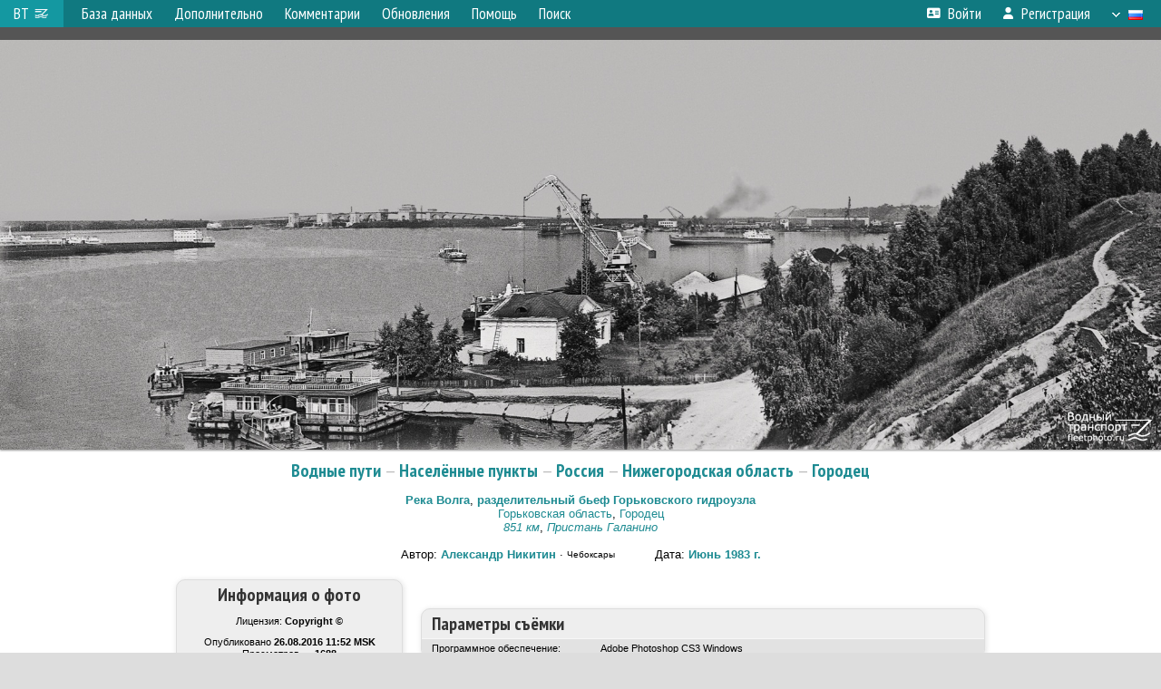

--- FILE ---
content_type: text/html; charset=UTF-8
request_url: https://fleetphoto.ru/photo/176436/?top=1
body_size: 7649
content:
<!DOCTYPE html>
<html lang="ru">
<head>
<meta http-equiv="content-type" content="text/html;charset=UTF-8">
<meta property="og:title" content="Городец — Фото">
<meta name="description" content="Водный транспорт - фотографии речных и морских судов всего мира, база данных.">
<meta name="keywords" content="судно корабль теплоход буксир толкач сухогруз баржа танкер речник речной фотогалерея фотографии плавстредство">
<meta name="theme-color" content="#107a81">
<meta name="yandex-verification" content="50c829b2277d22ac">
<meta name="viewport" content="width=1000,user-scalable=yes">
<title>Городец — Фото — Водный транспорт</title>
<link rel="alternate" hreflang="x-default" href="https://fleetphoto.ru/photo/176436/?top=1">
<link rel="alternate" hreflang="ru" href="https://fleetphoto.ru/photo/176436/?top=1&amp;lang=ru">
<link rel="alternate" hreflang="en" href="https://fleetphoto.ru/photo/176436/?top=1&amp;lang=en">
<link rel="shortcut icon" type="image/ico" href="/favicon.ico">
<link rel="icon" type="image/ico" href="/favicon.ico">
<link rel="apple-touch-icon" sizes="57x57" href="/img/icons/ff_57.png">
<link rel="apple-touch-icon" sizes="72x72" href="/img/icons/ff_72.png">
<link rel="apple-touch-icon" sizes="76x76" href="/img/icons/ff_76.png">
<link rel="apple-touch-icon" sizes="114x114" href="/img/icons/ff_114.png">
<link rel="apple-touch-icon" sizes="120x120" href="/img/icons/ff_120.png">
<link rel="apple-touch-icon" sizes="144x144" href="/img/icons/ff_144.png">
<link rel="apple-touch-icon" sizes="152x152" href="/img/icons/ff_152.png">
<link rel="shortcut icon" sizes="196x196" href="/img/icons/ff_512.png">
<link rel="shortcut icon" sizes="128x128" href="/img/icons/ff_128.png">
<link rel="shortcut icon" sizes="96x96" href="/img/icons/ff_96.png">
<link rel="shortcut icon" sizes="72x72" href="/img/icons/ff_72.png">
<link rel="shortcut icon" sizes="48x48" href="/img/icons/ff_48.png">
<link rel="shortcut icon" sizes="32x32" href="/img/icons/ff_32.png">
<link rel="shortcut icon" sizes="16x16" href="/img/icons/ff_16.png">
<link rel="preconnect" href="https://fonts.googleapis.com">
<link rel="preconnect" href="https://fonts.gstatic.com" crossorigin>
<link href="https://fonts.googleapis.com/css2?family=PT+Sans+Narrow:wght@400;700&amp;display=swap" rel="stylesheet">
<link rel="stylesheet" href="/css/fontawesome/css/all.min.css?1678732313">
<link rel="stylesheet" href="/css/style.css?1764770916">
<link rel="stylesheet" href="/css/desktop.css?1704281080">
<link rel="stylesheet" href="/css/photo.css?1763815179">
<link rel="stylesheet" href="/css/comments.css?1764616618">
<script src="/js/jquery.js?1678736629"></script>
<script src="/js/jquery.lazy.min.js?1734031846"></script>
<script src="/js/core.js?1734170934"></script>
<script src="/photo.js?1709641454"></script>
<script src="/comments.js?1705518290"></script>
<meta property="og:image" content="https://fleetphoto.ru/photo/01/76/43/176436.jpg">

<!-- Global site tag (gtag.js) - Google Analytics -->
<script async src="https://www.googletagmanager.com/gtag/js?id=G-GCSK16N77Q"></script>
<script>
  window.dataLayer = window.dataLayer || [];
  function gtag(){dataLayer.push(arguments);}
  gtag('js', new Date());

  gtag('config', 'G-GCSK16N77Q');
</script>

<!-- Yandex.Metrika counter -->
<script type="text/javascript" >
   (function(m,e,t,r,i,k,a){m[i]=m[i]||function(){(m[i].a=m[i].a||[]).push(arguments)};
   m[i].l=1*new Date();k=e.createElement(t),a=e.getElementsByTagName(t)[0],k.async=1,k.src=r,a.parentNode.insertBefore(k,a)})
   (window, document, "script", "https://mc.yandex.ru/metrika/tag.js", "ym");

   ym(73971316, "init", {
        clickmap:true,
        trackLinks:true,
        accurateTrackBounce:true
   });
</script>
<noscript><div><img src="https://mc.yandex.ru/watch/73971316" style="position:absolute; left:-9999px;" alt="" /></div></noscript>
<!-- /Yandex.Metrika counter -->

<!-- Yandex.RTB -->
<script>window.yaContextCb=window.yaContextCb||[]</script>
<script src="https://yandex.ru/ads/system/context.js" async></script>
</head>


<body>
<div id="backgr"></div>
<table class="tmain">
<tr><td class="mm-bar">
<a id="title-small" href="/">ВТ <img src="/img/flogo_s.png"></a><ul class="mm mm-level-1"><li><a href="#" onclick="return false" class="mm-item"><span class="mm-label">База данных</span></a><div><ul class="mm-level-2"><li><a href="/projects/" class="mm-item"><span class="mm-label">Типы и проекты судов</span></a></li><li><a href="/basin/" class="mm-item"><span class="mm-label">Порты приписки и бассейны</span></a></li><li><a href="/registry/" class="mm-item"><span class="mm-label">Классификационные общества</span></a></li><li><a href="/entities/" class="mm-item"><span class="mm-label">Судостроительные предприятия</span></a></li><li><a href="/update_v.php" class="mm-item"><span class="mm-label">Изменения в базе данных</span></a></li></ul></div></li><li><a href="#" onclick="return false" class="mm-item"><span class="mm-label">Дополнительно</span></a><div><ul class="mm-level-2"><li><a href="/gallery/" class="mm-item"><span class="mm-label">Водные пути</span></a></li><li><a href="/misc/" class="mm-item"><span class="mm-label">Разные фотогалереи</span></a></li><li><a href="/voting.php" class="mm-item"><span class="mm-label">Фотоконкурс</span></a></li><li><a href="/gallery/208/" class="mm-item"><span class="mm-label">Фотографии неопознанных судов</span></a></li></ul></div></li><li><a href="/comments.php" class="mm-item"><span class="mm-label">Комментарии</span></a></li><li><a href="#" onclick="return false" class="mm-item"><span class="mm-label">Обновления</span></a><div><ul class="mm-level-2"><li><a href="/update.php?time=24" class="mm-item"><span class="mm-label">Новые фотографии</span></a></li><li><a href="/feed.php" class="mm-item"><span class="mm-label">Лента обновлений</span></a></li></ul></div></li><li><a href="#" onclick="return false" class="mm-item"><span class="mm-label">Помощь</span></a><div><ul class="mm-level-2"><li><a href="/help/" class="mm-item"><span class="mm-label">Помощь по сайту</span></a></li><li><a href="/rules/" class="mm-item"><span class="mm-label">Правила сайта</span></a></li><li><a href="/page/3/" class="mm-item"><span class="mm-label">Часто задаваемые вопросы (FAQ)</span></a></li></ul></div></li><li><a href="/search.php" class="mm-item"><span class="mm-label">Поиск</span></a><div><ul class="mm-level-2"><li><a href="/search.php" class="mm-item"><span class="mm-label">Поиск фотографий</span></a></li><li><a href="/vsearch.php" class="mm-item"><span class="mm-label">Поиск судов</span></a></li><li><a href="/csearch.php" class="mm-item"><span class="mm-label">Поиск комментариев</span></a></li><li><a href="/authors.php" class="mm-item"><span class="mm-label">Поиск авторов</span></a></li></ul></div></li><li class="mm-pad-right"><a href="/login.php" class="mm-item"><span class="mm-icon"><i class="fas fa-xs fa-address-card"></i></span><span class="mm-label">Войти</span></a></li><li><a href="/register.php" class="mm-item"><span class="mm-icon"><i class="fas fa-xs fa-user"></i></span><span class="mm-label">Регистрация</span></a></li><li class="mm-lang mm-wide"><a href="#" onclick="return false" class="mm-item"><span class="mm-icon"><img src="/img/arrow.png?1" class="arrow"></span><span class="mm-label">Русский</span><span class="mm-right-icon"><img src="/img/r/1.gif"></span></a><div><ul class="mm-level-2"><li><a href="/set.php?l=ru" class="mm-item"><span class="mm-icon"><img src="/img/r/1.gif"></span><span class="mm-label">Русский</span></a></li><li><a href="/set.php?l=en" class="mm-item"><span class="mm-icon"><img src="/img/r/31.gif"></span><span class="mm-label">English</span></a></li></ul></div></li></ul>
</td></tr>
<tr><td class="main">
<center>
<script>

var pid = 176436;
var self_p = 0;
var subscr_pro = 0;
var subscr_fav = 0;
addTexts({
	'P_CURRENT': 'Это — текущая фотография.',
	'P_MOVE_FIRST': 'Это самое первое фото',
	'P_MOVE_LAST': 'Это самое новое фото',
	'P_MOVE_ALONE_V': 'Это единственное фото судна',
	'P_MOVE_ALONE_G': 'Это единственное фото в галерее',
	'P_QUOTE_MSG': 'Нет смысла цитировать последнее сообщение целиком.<br />Если Вы хотите процитировать часть сообщения, выделите часть текста и нажмите на ссылку еще раз.',
	'P_QUOTE_LEN': 'Слишком длинная цитата. Пользователям будет неудобно читать такой комментарий.<br>Пожалуйста, выделите конкретное предложение, на которое вы отвечаете, и нажмите на ссылку еще раз.',
	'P_QUOTE_TXT': 'Цитата',
	'P_DEL_CONF': 'Вы действительно хотите удалить свой комментарий?',
	'P_WAIT': 'Пожалуйста, подождите...',
	'P_ADDFAV': 'Добавить фото в Избранное',
	'P_DELFAV': 'Удалить фото из Избранного',
	'P_ENTERTEXT': 'Введите текст комментария',
	'LOADING': 'Загрузка...',
	'NO_VOTES': 'Нет голосов'
});
var vid = 0;
var gid = 135;
var aid = 0;
var upd = 0;
var license = 1;

</script>
<div style="margin:0 -20px; padding:7px; background-color:#555">
<!-- Yandex.RTB R-A-113729-2 -->
<div id="yandex_rtb_R-A-113729-2"></div>
<script>window.yaContextCb.push(()=>{
  Ya.Context.AdvManager.render({
	renderTo: 'yandex_rtb_R-A-113729-2',
	blockId: 'R-A-113729-2'
  })
})</script>
</div>
<div id="photobar">
<div id="prev" title="Переход по галерее"><span>&lt;</span></div>
<div id="next" title="Переход по галерее"><span>&gt;</span></div>
<div style="display:inline-block">
<div id="underphoto_frame">
<div id="ph_frame">
<img id="ph" src="/photo/01/76/43/176436.jpg" alt="Городец" title="Городец" data-labels="0">
</div>
</div>
</div>
</div>
<script>

// Проверка на необходимость масштабирования фото
function checkPhotoSize()
{
	var photo = $('#ph');
	if (!photo.length) return;

	var w = photo[0].naturalWidth;
	var h = photo[0].naturalHeight;

	var pw = photo.width();
	var ww = $(window).width();
	var wh = $(window).height();

	if (h > w && w < ww)
		 photo.   addClass('v-zoom');
	else photo.removeClass('v-zoom');

	if (w === undefined || w == 0 || w > pw || w > ww || (h > wh && h > w))
	{
		photo.removeClass('nozoom').off('click').on('click', function()
		{
			photo.toggleClass('zoomed');
		});
	}
	else photo.addClass('nozoom').off('click');
}

// Масштабирование фото
$('#ph').on('load', checkPhotoSize);
$(window).on('resize', checkPhotoSize);
checkPhotoSize();

</script>
</center></td></tr>
</table>
<div id="pmain">
<div><div style="margin-bottom:12px"><div class="pwrite"><a href="/gallery/">Водные пути</a> — <a href="/gallery/105/">Населённые пункты</a> — <a href="/gallery/113/">Россия</a> — <a href="/gallery/227/">Нижегородская область</a> — <a href="/gallery/135/">Городец</a></div>
</div>
<b><a href="/search.php?place1=%D0%A0%D0%B5%D0%BA%D0%B0+%D0%92%D0%BE%D0%BB%D0%B3%D0%B0">Река Волга</a></b>, <b><a href="/search.php?place1=%D0%A0%D0%B5%D0%BA%D0%B0+%D0%92%D0%BE%D0%BB%D0%B3%D0%B0%2C+%D1%80%D0%B0%D0%B7%D0%B4%D0%B5%D0%BB%D0%B8%D1%82%D0%B5%D0%BB%D1%8C%D0%BD%D1%8B%D0%B9+%D0%B1%D1%8C%D0%B5%D1%84+%D0%93%D0%BE%D1%80%D1%8C%D0%BA%D0%BE%D0%B2%D1%81%D0%BA%D0%BE%D0%B3%D0%BE+%D0%B3%D0%B8%D0%B4%D1%80%D0%BE%D1%83%D0%B7%D0%BB%D0%B0">разделительный бьеф Горьковского гидроузла</a></b><br>
<a href="/search.php?place2=%D0%93%D0%BE%D1%80%D1%8C%D0%BA%D0%BE%D0%B2%D1%81%D0%BA%D0%B0%D1%8F+%D0%BE%D0%B1%D0%BB%D0%B0%D1%81%D1%82%D1%8C">Горьковская область</a>, <a href="/search.php?place2=%D0%93%D0%BE%D1%80%D1%8C%D0%BA%D0%BE%D0%B2%D1%81%D0%BA%D0%B0%D1%8F+%D0%BE%D0%B1%D0%BB%D0%B0%D1%81%D1%82%D1%8C%2C+%D0%93%D0%BE%D1%80%D0%BE%D0%B4%D0%B5%D1%86">Городец</a><br>
<i><a href="/search.php?place2=%D0%93%D0%BE%D1%80%D1%8C%D0%BA%D0%BE%D0%B2%D1%81%D0%BA%D0%B0%D1%8F+%D0%BE%D0%B1%D0%BB%D0%B0%D1%81%D1%82%D1%8C%2C+%D0%93%D0%BE%D1%80%D0%BE%D0%B4%D0%B5%D1%86&amp;place3=851+%D0%BA%D0%BC">851 км</a></i>, <i><a href="/search.php?place2=%D0%93%D0%BE%D1%80%D1%8C%D0%BA%D0%BE%D0%B2%D1%81%D0%BA%D0%B0%D1%8F+%D0%BE%D0%B1%D0%BB%D0%B0%D1%81%D1%82%D1%8C%2C+%D0%93%D0%BE%D1%80%D0%BE%D0%B4%D0%B5%D1%86&amp;place3=%D0%9F%D1%80%D0%B8%D1%81%D1%82%D0%B0%D0%BD%D1%8C+%D0%93%D0%B0%D0%BB%D0%B0%D0%BD%D0%B8%D0%BD%D0%BE">Пристань Галанино</a></i><br>
</div><br><div>Автор: <b><a href="/author/9865/">Александр Никитин</a></b> &middot; <span class="flag">Чебоксары</span> &nbsp; &nbsp; &nbsp; &nbsp; &nbsp; Дата: <b><a href="/search.php?date1=00.06.1983&amp;date2=00.06.1983">Июнь 1983 г.</a></b></div>
<table id="pp-items"><tr><td id="pp-left-col"><div class="p20a round-block" id="pp-item-info">
	<h4>Информация о фото</h4>
	<div class="sm">
		<div style="margin-bottom:10px">Лицензия: <b>Copyright &copy;</b></div>
<div class="sm" style="margin-bottom:10px">
Опубликовано <b>26.08.2016 11:52 MSK</b><br>
Просмотров — <b>1688</b>
</div>
<a href="/photoext.php?pid=176436" class="sm">Подробная информация</a>
	</div>
</div>


<!-- Yandex.RTB R-A-113729-4 -->
<div id="yandex_rtb_R-A-113729-4"></div>
<script>window.yaContextCb.push(()=>{
  Ya.Context.AdvManager.render({
	renderTo: 'yandex_rtb_R-A-113729-4',
	blockId: 'R-A-113729-4'
  })
})</script>
<br>
<div class="p20a round-block" id="pp-item-vote">
<h4 class="pp-item-header">Оценка</h4>
<div class="sm">
<img class="loader" pid="176436" src="/img/loader.png">
<div class="rtext">Рейтинг: <b id="rating">+23</b></div>
<div class="star" pid="176436"></div>
<div id="votes" class="votes"
><table class="vblock pro">
<tr><td><a href="/author/172/">vel-maz</a></td><td class="vv">+1</td></tr>
<tr><td><a href="/author/5053/">Юрий Колоденко</a></td><td class="vv">+1</td></tr>
<tr><td><a href="/author/10140/">Aleksei 2016</a></td><td class="vv">+1</td></tr>
<tr><td><a href="/author/3710/">Вячеслав5</a></td><td class="vv">+1</td></tr>
<tr><td><a href="/author/116/">Sathan</a></td><td class="vv">+1</td></tr>
<tr><td><a href="/author/5030/">Вальтер</a></td><td class="vv">+1</td></tr>
<tr><td><a href="/author/227/">Владимир Суманов</a></td><td class="vv">+1</td></tr>
<tr><td><a href="/author/6512/">Серж К.</a></td><td class="vv">+1</td></tr>
<tr><td><a href="/author/4136/">Морозов Сергей</a></td><td class="vv">+1</td></tr>
<tr><td><a href="/author/424/">А.Ф.</a></td><td class="vv">+1</td></tr>
<tr><td><a href="/author/3412/">Borodin_EV</a></td><td class="vv">+1</td></tr>
<tr><td><a href="/author/2713/">Ars</a></td><td class="vv">+1</td></tr>
<tr><td><a href="/author/606/">Moreblack</a></td><td class="vv">+1</td></tr>
<tr><td><a href="/author/213/">Real Stealth</a></td><td class="vv">+1</td></tr>
<tr><td><a href="/author/844/">kifir239</a></td><td class="vv">+1</td></tr>
<tr><td><a href="/author/22/">Александр Конов</a></td><td class="vv">+1</td></tr>
<tr><td><a href="/author/963/">Seven_balls</a></td><td class="vv">+1</td></tr>
<tr><td><a href="/author/309/">dimon1972-Пермь</a></td><td class="vv">+1</td></tr>
<tr><td><a href="/author/1211/">Окский</a></td><td class="vv">+1</td></tr>
<tr><td><a href="/author/1123/">Санёк1984</a></td><td class="vv">+1</td></tr>
<tr><td><a href="/author/1402/">Кормчий</a></td><td class="vv">+1</td></tr>
<tr><td><a href="/author/3546/">Iv557</a></td><td class="vv">+1</td></tr>
<tr><td><a href="/author/863/">A-801</a></td><td class="vv">+1</td></tr>
</table>
</div>
</div>
</div>


<div class="p20a round-block" id="pp-item-link">
	<h4 style="margin-bottom:7px">Постоянная ссылка на фото</h4>
	<input type="text" value="https://fleetphoto.ru/photo/176436/" readonly="readonly" class="pp-link round-input" onclick="this.select()">
</div>


</td>
<td id="pp-main-col">
<!-- Yandex.RTB R-A-113729-3 -->
<div id="yandex_rtb_R-A-113729-3"></div>
<script>window.yaContextCb.push(()=>{
  Ya.Context.AdvManager.render({
	renderTo: 'yandex_rtb_R-A-113729-3',
	blockId: 'R-A-113729-3'
  })
})</script>
<br>
<div class="p0 round-block" id="pp-item-exif">
	<h4 class="pp-item-header">Параметры съёмки</h4>
	<div class="pp-item-body">
		<table class="linetable" id="exif">
			<tr class="s11 h21" style="display:none"><td class="ds nw" width="30%">Программное обеспечение:</td><td class="ds">Adobe Photoshop CS3 Windows</td></tr>
<tr class="s11 h21"><td class="ds" colspan="2"><a id="showexif" href="#">Показать весь EXIF</a></td></tr>
		</table>
	</div>
</div>

<div class="p0 round-block" id="pp-item-comments">
<h4 class="pp-item-header">Комментарии<span style="font-weight:normal"> <span style="color:#aaa">&middot;</span> 3</span></h4>
<div class="s11 comment" wid="158232"><div style="float:right; text-align:right" class="sm">
<span class="message_date">26.08.2016</span> 22:42 MSK<br>
<a href="#158232" class="cmLink dot">Ссылка</a></div>
<a name="158232"></a>
<div><b><a href="/author/309/" class="message_author">dimon1972-Пермь</a></b></div>
<div class="rank">Фото: 2083</div>
<div class="message-text">Супер! Классное ретро фото! Ещё бы как-то суда опознать, было бы вообще великолепно!</div>
<div class="comment-votes-block">
<div class="wvote" wid="158232">
<div class="w-rating pro">+1</div>
<div class="w-rating-ext"><div><span class="pro">+1</span> / <span class="con">–0</span></div></div>
</div>
</div>
</div>
<div class="s1 comment" wid="158236"><div style="float:right; text-align:right" class="sm">
<span class="message_date">26.08.2016</span> 23:20 MSK<br>
<a href="#158236" class="cmLink dot">Ссылка</a></div>
<a name="158236"></a>
<div><b><a href="/author/1239/" class="message_author">Михаил_Л</a></b> &middot; <span class="flag">Нижний Новгород</span></div>
<div class="rank">Нет фотографий</div>
<div class="message-text">У правого борта составного т/х&quot;Волжский-1&quot; стоит скорее всего &quot;СТ-1302&quot; пр.19620 (идёт из Рыбинска).Только СТ-1301 и СТ-1302 были с краном на крышках трюма. Справа от портального крана, 5-ти тонника&quot;GANZ&quot; на рейде стоит судно пр.11 типа&quot;Большая Волга&quot;. К грузовому причалу груженная лесом подходит судно типа &quot;ГТ&quot; пр.27-412, а под выгрузкой у причала стоит баржа-румынка <a href="http://fleetphoto.ru/photo/137900/" target="_blank">http://fleetphoto.ru/photo/137900/</a>. Плав.док в Городце был построен тоже в Городце, на Городецкой судоверфи.</div>
<div class="comment-votes-block">
<div class="wvote" wid="158236">
<div class="w-rating">0</div>
<div class="w-rating-ext"><div><span class="pro">+0</span> / <span class="con">–0</span></div></div>
</div>
</div>
</div>
<div class="s11 comment" wid="158240"><div style="float:right; text-align:right" class="sm">
<span class="message_date">26.08.2016</span> 23:44 MSK<br>
<a href="#158240" class="cmLink dot">Ссылка</a></div>
<a name="158240"></a><a name="last"></a>
<div><b><a href="/author/3710/" class="message_author">Вячеслав5</a></b></div>
<div class="rank">Фото: 1063</div>
<div class="message-text">Цитата (Михаил_Л, 26.08.2016):<br><span class="sm">&gt;<i> Плав.док в Городце был построен тоже в Городце, на Городецкой судоверфи.</i></span><br><br>Вот этот плавдок <a href="http://fleetphoto.ru/photo/165290/?gid=1255" target="_blank">http://fleetphoto.ru/photo/165290/?gid=1255</a></div>
<div class="comment-votes-block">
<div class="wvote" wid="158240">
<div class="w-rating pro">+1</div>
<div class="w-rating-ext"><div><span class="pro">+1</span> / <span class="con">–0</span></div></div>
</div>
</div>
</div>
<div class="cmt-write s1">
<h4 class="pp-item-header">Ваш комментарий</h4>
<div style="padding:0 11px 11px">
<div class="no-politics">За обсуждение политики будет выноситься бан на 1 месяц.</div>
Вы не <a href="/login.php">вошли на сайт</a>.<br />Комментарии могут оставлять только зарегистрированные пользователи.</div>
</div>
</div>
</td></tr></table></div>
<table width="100%"><tr><td>
</center>
</td></tr>
<tr><td id="adframe">
<!-- Yandex.RTB R-A-113729-1 -->
<div id="yandex_rtb_R-A-113729-1"></div>
<script>window.yaContextCb.push(()=>{
  Ya.Context.AdvManager.render({
	renderTo: 'yandex_rtb_R-A-113729-1',
	blockId: 'R-A-113729-1'
  })
})</script>
</td></tr>
<tr><td class="footer"><b><a href="/">Главная</a> &nbsp; &nbsp; <a href="/rules/">Правила</a> &nbsp; &nbsp; <a href="/admin/">Редколлегия</a> &nbsp; &nbsp; <a href="/page/3/">FAQ</a></b><br>
<a href="/set.php?pcver=0">Мобильная версия</a><br>
<a href="/set.php?dark=1" style="display:inline-block; padding:1px 10px; margin-top:5px; background-color:#333; color:#fff">Тёмная тема</a>
<div class="sitecopy">&copy; Администрация ВТ и авторы материалов, 2010—2025<br>Использование фотографий и иных материалов, опубликованных на сайте, допускается только с разрешения их авторов.</div>
</td></tr>
</table>

</body>
</html>


--- FILE ---
content_type: application/javascript
request_url: https://fleetphoto.ru/photo.js?1709641454
body_size: 2836
content:
$(document).ready(function()
{
	// Убираем лишние параметры
	var url = document.location.toString();
	url = url.replace(/\?vid=\d+$/, '');
	url = url.replace(/\?gid=\d+$/, '');
	url = url.replace(/\?aid=\d+$/, '');
	url = url.replace(/\?upd=\d+$/, '');
	url = url.replace(/\?top=\d+$/, '');
	history.replaceState({}, '', url);


	// Переход к следующему фото
	$('#prev, #next').click(function()
	{
		var next = (this.id == 'prev' ? 0 : 1);

		$.get('/api.php', { action: 'move', pid: pid, vid: vid, gid: gid, aid: aid, next: next }, function(pid)
		{
			if (pid == 0)
			{
				if (!vid && !gid)
				{
					if (next)
						 alert(_text['P_MOVE_FIRST'] + '.');
					else alert(_text['P_MOVE_LAST']  + '.');
				}
				else alert(_text[vid ? 'P_MOVE_ALONE_V' : 'P_MOVE_ALONE_G'] + '.');
			}
			else window.location = '/photo/' + pid + '/' + (vid ? '?vid=' + vid : (gid ? '?gid=' + gid : (aid ? '?aid=' + aid : (upd ? '?upd=1' : ''))));
		});
	});


	// Показ карты
	$('#showmap a').click(function()
	{
		$('#map').show();
		$('#showmap').hide();

		initialize();
		addCenterphotoMarker();

		return false;
	});


	// Подсветка разметки
	$('a.ll').on('mouseenter mouseleave', function()
	{
		$('.image-annotate-view, .image-annotate-area').toggle();
		$('.image-annotate-area[vid="' + $(this).attr('vid') + '"]').show().toggleClass('image-annotate-area-hover');
	});


	// Голосование за фото
	$('.vote_btn').click(function()
	{
		var vote = $(this).attr('vote');
		if (vote != 0 && vote != 1) return false;
		if (vote && subscr_pro) $('.toggle').attr('class', 'toggle on');

		var pid = $(this).closest('.vote').attr('pid');

		var savedClass1 = $('.vote_btn[vote="1"]').attr('class');
		var savedClass0 = $('.vote_btn[vote="0"]').attr('class');

		$(this).toggleClass('voted');
		if ($(this).is('.voted')) $('.vote_btn[vote="' + Number(!Number(vote)) + '"]').removeClass('voted');

		$('.loader[pid="' + pid + '"]').css('visibility', 'visible');

		$.getJSON('/api.php', { action: 'vote-photo', pid: pid, vote: vote }, function(data)
		{
			if (data && !data.errors)
			{
				var signs, html = '', i, j;

				for (i = 1; i >= 0; i--)
				{
					if (data.votes[i] && data.votes[i].length != 0)
					{
						html += '<table class="vblock ' + (i ? 'pro' : 'con') + '"><col width="100%">';

						for (j = 0; j < data.votes[i].length; j++)
							html += '<tr><td><a href="/author/' + data.votes[i][j][0] + '/">' + data.votes[i][j][1] + '</a></td><td>' + (data.votes[i][j][2] > 0 ? '+' : '&ndash;') + '1</td></tr>';

						html += '</table>';
					}
				}

				$('#votes').html(html)[html == '' ? 'hide' : 'show']();

				$('.vote_btn[vote="1"]')[data.buttons[1] ? 'addClass' : 'removeClass']('voted');
				$('.vote_btn[vote="0"]')[data.buttons[0] ? 'addClass' : 'removeClass']('voted');

				var rating = parseInt(data.rating);
				if (rating > 0) $('#rating').html('+' + rating); else
				if (rating < 0) $('#rating').html('&ndash;' + parseInt(-rating));
						   else $('#rating').html('0');
			}
			else
			{
				$('.vote_btn[vote="1"]').attr('class', savedClass1);
				$('.vote_btn[vote="0"]').attr('class', savedClass0);

				if (data.errors) alert(data.errors);
			}

			$('.loader[pid="' + pid + '"]').css('visibility', 'hidden');
		})
		.fail(function(jx) { if (jx.responseText != '') alert(jx.responseText); });

		return false;
	});


	// Конкурсное голосование
	$('.konk_btn').click(function()
	{
		var vote = $(this).attr('vote');
		if (vote != 0 && vote != 1 || $(this).is('.locked')) return false;

		var pid = $(this).closest('.vote').attr('pid');

		var savedClass1 = $('.vote[pid="' + pid + '"] .konk_btn[vote="1"]').attr('class');
		var savedClass0 = $('.vote[pid="' + pid + '"] .konk_btn[vote="0"]').attr('class');

		$('.loader[pid="' + pid + '"]').css('visibility', 'visible');

		$(this).toggleClass('voted');
		if ($(this).is('.voted')) $('.vote[pid="' + pid + '"] .konk_btn[vote="' + Number(!Number(vote)) + '"]').removeClass('voted');

		if (!self_p) // Чужие фото
		{
			$(this).closest('.p20p').removeAttr('class').css('padding', '6px 6px 5px');

			$.getJSON('/api.php', { action: 'vote-konk', pid: pid, vote: vote }, function (data)
			{
				if (data && !data.errors)
				{
					$('.star[pid="' + pid + '"]').html(data.star ? '<img src="/img/star_' + data.star + '.png" alt="" />' : '');

					$('.vote[pid="' + pid + '"] .konk_btn[vote="1"]')[data.buttons[1] ? 'addClass' : 'removeClass']('voted');
					$('.vote[pid="' + pid + '"] .konk_btn[vote="0"]')[data.buttons[0] ? 'addClass' : 'removeClass']('voted');

					var rat = $('.s_rating[pid="' + pid + '"]');
					if (rat.length)
					{
						var rating = parseInt(data.rating);
						if (rating > 0) rat.html('+' + rating); else
						if (rating < 0) rat.html('&ndash;' + parseInt(-rating));
						           else rat.html('0');
					}
				}
				else
				{
					$('.vote[pid="' + pid + '"] .konk_btn[vote="1"]').attr('class', savedClass1);
					$('.vote[pid="' + pid + '"] .konk_btn[vote="0"]').attr('class', savedClass0);

					if (data.errors) alert(data.errors);
				}

				$('.loader[pid="' + pid + '"]').css('visibility', 'hidden');
			})
			.fail(function(jx) { if (jx.responseText != '') alert(jx.responseText); });
		}
		else // Свои фото
		{
			$.getJSON('/api.php', { action: 'vote-author', pid: pid, vote: vote }, function (data)
			{
				if (data && !data.errors)
				{
					$('#star[pid="' + pid + '"]').html(data.star ? '<img src="/img/star_' + data.star + '.png" alt="" />' : '');

					$('.konk_btn[vote="1"]')[data.buttons[1] ? 'addClass' : 'removeClass']('voted');
					$('.konk_btn[vote="0"]')[data.buttons[0] ? 'addClass' : 'removeClass']('voted');
				}
				else
				{
					$('.konk_btn[vote="0"]').attr('class', savedClass0);
					$('.konk_btn[vote="1"]').attr('class', savedClass1);

					if (data.errors) alert(data.errors);
				}

				$('.loader[pid="' + pid + '"]').css('visibility', 'hidden');
			})
			.fail(function(jx) { if (jx.responseText != '') alert(jx.responseText); });
		}

		return false;
	});


	// Быстрый переход по фото
    $(document).keydown(function(e)
    {
		if ($(e.target).is('input, textarea')) return;

		if (e.ctrlKey)
		{
			switch (e.which)
			{
			case 0x25: window.location = '/ph.php?pid=' + pid + '&pub=0'; break;
			case 0x27: window.location = '/ph.php?pid=' + pid + '&pub=1'; break;
			}
		}
    });


	// Избранное
	$('#favLink').click(function()
	{
		var faved = parseInt($(this).attr('faved'));
		$(this).html(_text[faved ? 'P_ADDFAV' : 'P_DELFAV']).attr('faved', faved ? 0 : 1);
		if (!faved && subscr_fav) $('.toggle').attr('class', 'toggle on');

		$.get('/api.php', { action: 'fav-photo', pid : pid }, function (r) { if (r != 0 && r != 1) alert(r); });
		return false;
	});


	// Показ всего EXIF
	var showexif = $('#showexif');
	if (showexif.length > 0)
	{
		showexif.on('click', function()
		{
			$('#exif tr').show();
			$('#exif tr:even').attr('class', 's11 h21');
			$('#exif tr:odd').attr('class', 's1 h21');
			$(this).closest('tr').hide();
			return false;
		});

		if ($('#exif tr:visible').length == 1) showexif.click();
	}


	// Свёрнутые блоки в мобильной версии
	$('.pp-item-header').on('click', function()
	{
		var header = $(this);
		$('.chevron', header).toggleClass('active');
		header.siblings('.pp-item-body').slideToggle('fast');
	});
});


function showGrid() { $('#grid, #sh_gr, #hd_gr').toggle(); }

function showReasons() { $('#reasons').toggle(); }


function addCenterphotoMarker()
{
	var center = new google.maps.LatLng(lat, lng);

	var centerMarker = new google.maps.Marker({
		position: center,
		map: map,
		icon: {
			url: '/img/m/center.png',
			anchor: { x: 20, y: 20 }
		},
		zIndex: 7
	});

	var marker = new google.maps.Marker({
		position: center,
		map: map,
		icon: {
			url: '/img/m/' + dir + '.png',
			anchor: { x: 25, y: 25 }
		},
		zIndex: 9
	});

	google.maps.event.addListener(
		marker,
		'click',
		function() {
			showInfoWindow('<b>' + _text['P_CURRENT'] + '</b>');
		}
	);
}
